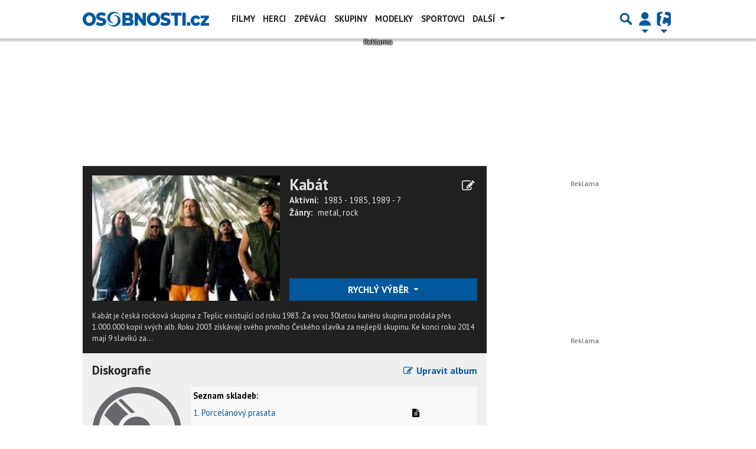

--- FILE ---
content_type: text/html; charset=utf-8
request_url: https://www.google.com/recaptcha/api2/aframe
body_size: 271
content:
<!DOCTYPE HTML><html><head><meta http-equiv="content-type" content="text/html; charset=UTF-8"></head><body><script nonce="fWuvBvARWRYa4UVXqKW5zw">/** Anti-fraud and anti-abuse applications only. See google.com/recaptcha */ try{var clients={'sodar':'https://pagead2.googlesyndication.com/pagead/sodar?'};window.addEventListener("message",function(a){try{if(a.source===window.parent){var b=JSON.parse(a.data);var c=clients[b['id']];if(c){var d=document.createElement('img');d.src=c+b['params']+'&rc='+(localStorage.getItem("rc::a")?sessionStorage.getItem("rc::b"):"");window.document.body.appendChild(d);sessionStorage.setItem("rc::e",parseInt(sessionStorage.getItem("rc::e")||0)+1);localStorage.setItem("rc::h",'1768267733568');}}}catch(b){}});window.parent.postMessage("_grecaptcha_ready", "*");}catch(b){}</script></body></html>

--- FILE ---
content_type: application/javascript; charset=utf-8
request_url: https://fundingchoicesmessages.google.com/f/AGSKWxXBS6gPEI6BTcDP2sTDmXkkQ_d0eDJzj407Fs3PgY3unytjSBicqf0SPhrjVMeFltt_u5LasY6yTuVBigdvMoUMbllXcKjhshxLL1Fbm_y8uWQXDrNyLhpZY7XPwobRs8BA5dTHY1uWAi_oEJoxnYqP-wWN-XB2-dles0-r_0CKzDWkoowtjd1LF_FQ/_/ajax-advert./ad160k.=adcenter&/468x60./serv.ads.
body_size: -1292
content:
window['cd862f2b-1f86-468f-a145-c47c22a6dcef'] = true;

--- FILE ---
content_type: text/plain
request_url: https://www.google-analytics.com/j/collect?v=1&_v=j102&a=247269343&t=pageview&_s=1&dl=https%3A%2F%2Falbum.hudebniskupiny.cz%2Fkabat-suma-sumarum-cd-1-622&ul=en-us%40posix&dt=Kab%C3%A1t%20-%20Diskografie%20%7C%20HUDEBNISKUPINY.CZ&sr=1280x720&vp=1280x720&_u=IEBAAAABAAAAACAAI~&jid=1400324523&gjid=1365503769&cid=1629261398.1768267730&tid=UA-5408301-6&_gid=3060054.1768267730&_r=1&_slc=1&z=178053906
body_size: -452
content:
2,cG-ZLHY6SV3PR